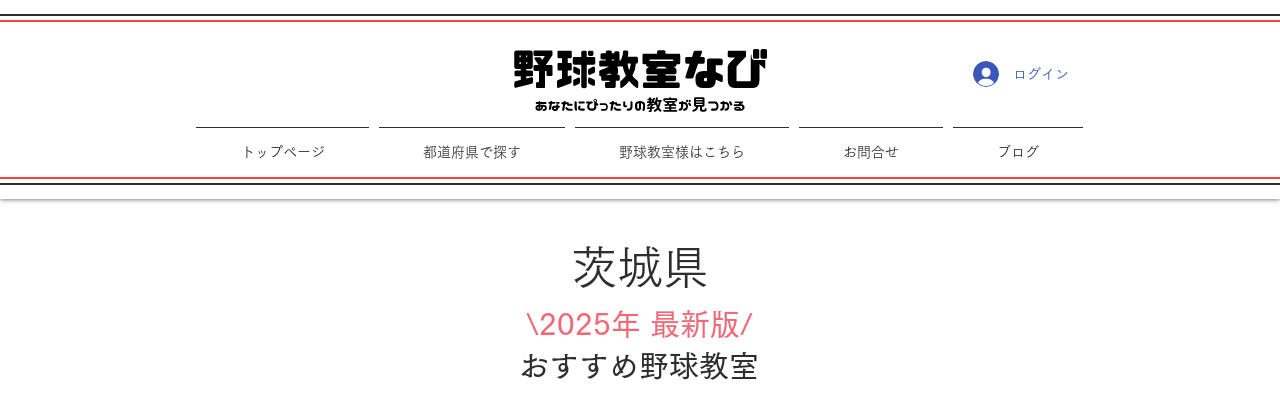

--- FILE ---
content_type: text/html; charset=utf-8
request_url: https://www.google.com/recaptcha/api2/aframe
body_size: 268
content:
<!DOCTYPE HTML><html><head><meta http-equiv="content-type" content="text/html; charset=UTF-8"></head><body><script nonce="xf0QrVM8ud8iuW8zvuK_nQ">/** Anti-fraud and anti-abuse applications only. See google.com/recaptcha */ try{var clients={'sodar':'https://pagead2.googlesyndication.com/pagead/sodar?'};window.addEventListener("message",function(a){try{if(a.source===window.parent){var b=JSON.parse(a.data);var c=clients[b['id']];if(c){var d=document.createElement('img');d.src=c+b['params']+'&rc='+(localStorage.getItem("rc::a")?sessionStorage.getItem("rc::b"):"");window.document.body.appendChild(d);sessionStorage.setItem("rc::e",parseInt(sessionStorage.getItem("rc::e")||0)+1);localStorage.setItem("rc::h",'1763690511374');}}}catch(b){}});window.parent.postMessage("_grecaptcha_ready", "*");}catch(b){}</script></body></html>